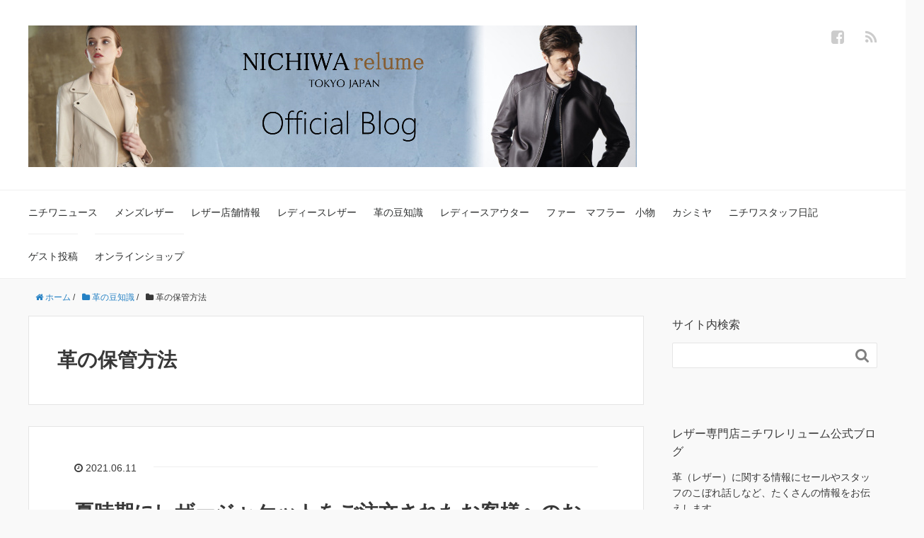

--- FILE ---
content_type: text/html; charset=UTF-8
request_url: https://nichiwa-relume.sakura.ne.jp/blog/category/%E9%9D%A9%E3%81%AE%E8%B1%86%E7%9F%A5%E8%AD%98/%E9%9D%A9%E3%81%AE%E4%BF%9D%E7%AE%A1%E6%96%B9%E6%B3%95/
body_size: 13677
content:
<!DOCTYPE HTML>
<html lang="ja">
<head prefix="og: http://ogp.me/ns# fb: http://ogp.me/ns/fb# article: http://ogp.me/ns/article#">
	<meta charset="UTF-8">
	<title>革の保管方法</title>
	<meta name="viewport" content="width=device-width,initial-scale=1.0">
	<!--[if lt IE 9]>
    <script src="http://html5shiv.googlecode.com/svn/trunk/html5.js"></script>
  <![endif]-->

<meta name="keywords" content="" />
<meta name="description" content="" />
<meta name="robots" content="index" />
<meta property="og:admins" content="1683651778554182" />
<meta property="og:title" content="" />
<meta property="og:type" content="article" />
<meta property="og:description" content="" />
<meta property="og:url" content="https://nichiwa-relume.sakura.ne.jp/blog/category/%e9%9d%a9%e3%81%ae%e8%b1%86%e7%9f%a5%e8%ad%98/%e9%9d%a9%e3%81%ae%e4%bf%9d%e7%ae%a1%e6%96%b9%e6%b3%95/" />
<meta property="og:image" content="http://nichiwa.com/blog/wp-content/uploads/2016/04/81-300x300.jpg" />
<meta property="og:locale" content="ja_JP" />
<meta property="og:site_name" content="革・レザー製品のニチワ オフィシャルブログ" />
<link href="https://plus.google.com/" rel="publisher" />

<!-- All in One SEO Pack 2.3.3.2 by Michael Torbert of Semper Fi Web Design[-1,-1] -->
<link rel='next' href='https://nichiwa-relume.sakura.ne.jp/blog/category/%E9%9D%A9%E3%81%AE%E8%B1%86%E7%9F%A5%E8%AD%98/%E9%9D%A9%E3%81%AE%E4%BF%9D%E7%AE%A1%E6%96%B9%E6%B3%95/page/2/' />

<link rel="canonical" href="https://nichiwa-relume.sakura.ne.jp/blog/category/%e9%9d%a9%e3%81%ae%e8%b1%86%e7%9f%a5%e8%ad%98/%e9%9d%a9%e3%81%ae%e4%bf%9d%e7%ae%a1%e6%96%b9%e6%b3%95/" />
<!-- /all in one seo pack -->
<link rel='dns-prefetch' href='//maxcdn.bootstrapcdn.com' />
<link rel='dns-prefetch' href='//s.w.org' />
<link rel="alternate" type="application/rss+xml" title="革・レザー製品のニチワ オフィシャルブログ &raquo; 革の保管方法 カテゴリーのフィード" href="https://nichiwa-relume.sakura.ne.jp/blog/category/%e9%9d%a9%e3%81%ae%e8%b1%86%e7%9f%a5%e8%ad%98/%e9%9d%a9%e3%81%ae%e4%bf%9d%e7%ae%a1%e6%96%b9%e6%b3%95/feed/" />
		<script type="text/javascript">
			window._wpemojiSettings = {"baseUrl":"https:\/\/s.w.org\/images\/core\/emoji\/11\/72x72\/","ext":".png","svgUrl":"https:\/\/s.w.org\/images\/core\/emoji\/11\/svg\/","svgExt":".svg","source":{"concatemoji":"https:\/\/nichiwa-relume.sakura.ne.jp\/blog\/wp-includes\/js\/wp-emoji-release.min.js?ver=4.9.26"}};
			!function(e,a,t){var n,r,o,i=a.createElement("canvas"),p=i.getContext&&i.getContext("2d");function s(e,t){var a=String.fromCharCode;p.clearRect(0,0,i.width,i.height),p.fillText(a.apply(this,e),0,0);e=i.toDataURL();return p.clearRect(0,0,i.width,i.height),p.fillText(a.apply(this,t),0,0),e===i.toDataURL()}function c(e){var t=a.createElement("script");t.src=e,t.defer=t.type="text/javascript",a.getElementsByTagName("head")[0].appendChild(t)}for(o=Array("flag","emoji"),t.supports={everything:!0,everythingExceptFlag:!0},r=0;r<o.length;r++)t.supports[o[r]]=function(e){if(!p||!p.fillText)return!1;switch(p.textBaseline="top",p.font="600 32px Arial",e){case"flag":return s([55356,56826,55356,56819],[55356,56826,8203,55356,56819])?!1:!s([55356,57332,56128,56423,56128,56418,56128,56421,56128,56430,56128,56423,56128,56447],[55356,57332,8203,56128,56423,8203,56128,56418,8203,56128,56421,8203,56128,56430,8203,56128,56423,8203,56128,56447]);case"emoji":return!s([55358,56760,9792,65039],[55358,56760,8203,9792,65039])}return!1}(o[r]),t.supports.everything=t.supports.everything&&t.supports[o[r]],"flag"!==o[r]&&(t.supports.everythingExceptFlag=t.supports.everythingExceptFlag&&t.supports[o[r]]);t.supports.everythingExceptFlag=t.supports.everythingExceptFlag&&!t.supports.flag,t.DOMReady=!1,t.readyCallback=function(){t.DOMReady=!0},t.supports.everything||(n=function(){t.readyCallback()},a.addEventListener?(a.addEventListener("DOMContentLoaded",n,!1),e.addEventListener("load",n,!1)):(e.attachEvent("onload",n),a.attachEvent("onreadystatechange",function(){"complete"===a.readyState&&t.readyCallback()})),(n=t.source||{}).concatemoji?c(n.concatemoji):n.wpemoji&&n.twemoji&&(c(n.twemoji),c(n.wpemoji)))}(window,document,window._wpemojiSettings);
		</script>
		<style type="text/css">
img.wp-smiley,
img.emoji {
	display: inline !important;
	border: none !important;
	box-shadow: none !important;
	height: 1em !important;
	width: 1em !important;
	margin: 0 .07em !important;
	vertical-align: -0.1em !important;
	background: none !important;
	padding: 0 !important;
}
</style>
<link rel='stylesheet' id='base-css-css'  href='https://nichiwa-relume.sakura.ne.jp/blog/wp-content/themes/xeory_base/base.css?ver=4.9.26' type='text/css' media='all' />
<link rel='stylesheet' id='main-css-css'  href='https://nichiwa-relume.sakura.ne.jp/blog/wp-content/themes/xeory_base/style.css?ver=4.9.26' type='text/css' media='all' />
<link rel='stylesheet' id='font-awesome-css'  href='//maxcdn.bootstrapcdn.com/font-awesome/4.3.0/css/font-awesome.min.css?ver=4.9.26' type='text/css' media='all' />
<script type='text/javascript' src='https://nichiwa-relume.sakura.ne.jp/blog/wp-includes/js/jquery/jquery.js?ver=1.12.4'></script>
<script type='text/javascript' src='https://nichiwa-relume.sakura.ne.jp/blog/wp-includes/js/jquery/jquery-migrate.min.js?ver=1.4.1'></script>
<link rel='https://api.w.org/' href='https://nichiwa-relume.sakura.ne.jp/blog/wp-json/' />
<link rel="EditURI" type="application/rsd+xml" title="RSD" href="https://nichiwa-relume.sakura.ne.jp/blog/xmlrpc.php?rsd" />
<link rel="wlwmanifest" type="application/wlwmanifest+xml" href="https://nichiwa-relume.sakura.ne.jp/blog/wp-includes/wlwmanifest.xml" /> 
<meta name="generator" content="WordPress 4.9.26" />
		<style type="text/css">.recentcomments a{display:inline !important;padding:0 !important;margin:0 !important;}</style>
		

</head>

<body id="#top" class="archive category category-58  default" itemschope="itemscope" itemtype="http://schema.org/WebPage">

  <div id="fb-root"></div>
<script>(function(d, s, id) {
  var js, fjs = d.getElementsByTagName(s)[0];
  if (d.getElementById(id)) return;
  js = d.createElement(s); js.id = id;
  js.src = "//connect.facebook.net/ja_JP/sdk.js#xfbml=1&version=v2.4&appId=";
  fjs.parentNode.insertBefore(js, fjs);
}(document, 'script', 'facebook-jssdk'));</script>

<header id="header" role="banner" itemscope="itemscope" itemtype="http://schema.org/WPHeader">
  <div class="wrap">
          <p id="logo" itemprop="headline">
        <a href="https://nichiwa-relume.sakura.ne.jp/blog"><img src="https://nichiwa-relume.sakura.ne.jp/blog/wp-content/uploads/2021/09/ブログ用バナー2021.jpg" alt="革・レザー製品のニチワ オフィシャルブログ"></a>
      </p>

  <div id="header-sns" class="sp-hide"><ul><li class="facebook_icon"><a href="http://nichiwa.com/blog/" target="_blank"><i class="fa fa-facebook-square"></i></li><li class="feedly_icon"><a target="_blank" href="http://cloud.feedly.com/#subscription%2Ffeed%2Fhttps%3A%2F%2Fnichiwa-relume.sakura.ne.jp%2Fblog%2Ffeed%2F"><i class="fa fa-rss"></i></a></li></ul></div>
        <div id="header-menu-tog"> <a href="#"><i class="fa fa-align-justify"></i></a></div>
  </div>
</header>

<!-- start global nav  -->
<!---->
<nav id="gnav" role="navigation" itemscope="itemscope" itemtype="http://scheme.org/SiteNavigationElement">
  <div class="wrap">
  <div id="gnav-container" class="gnav-container"><ul id="gnav-ul" class="clearfix"><li id="menu-item-3364" class="menu-item menu-item-type-taxonomy menu-item-object-category menu-item-has-children menu-item-3364 %e3%83%8b%e3%83%81%e3%83%af%e3%83%8b%e3%83%a5%e3%83%bc%e3%82%b9"><a href="https://nichiwa-relume.sakura.ne.jp/blog/category/%e3%83%8b%e3%83%81%e3%83%af%e3%83%8b%e3%83%a5%e3%83%bc%e3%82%b9/">ニチワニュース</a>
<ul class="sub-menu">
	<li id="menu-item-3365" class="menu-item menu-item-type-taxonomy menu-item-object-category menu-item-3365 %e3%81%8a%e7%9f%a5%e3%82%89%e3%81%9b"><a href="https://nichiwa-relume.sakura.ne.jp/blog/category/%e3%83%8b%e3%83%81%e3%83%af%e3%83%8b%e3%83%a5%e3%83%bc%e3%82%b9/%e3%81%8a%e7%9f%a5%e3%82%89%e3%81%9b/">お知らせ</a></li>
	<li id="menu-item-3366" class="menu-item menu-item-type-taxonomy menu-item-object-category menu-item-3366 %e3%82%bb%e3%83%bc%e3%83%ab%e6%83%85%e5%a0%b1"><a href="https://nichiwa-relume.sakura.ne.jp/blog/category/%e3%83%8b%e3%83%81%e3%83%af%e3%83%8b%e3%83%a5%e3%83%bc%e3%82%b9/%e3%82%bb%e3%83%bc%e3%83%ab%e6%83%85%e5%a0%b1/">セール情報</a></li>
	<li id="menu-item-3367" class="menu-item menu-item-type-taxonomy menu-item-object-category menu-item-3367 %e5%85%a5%e8%8d%b7%ef%bc%86%e8%bf%bd%e5%8a%a0%e6%83%85%e5%a0%b1"><a href="https://nichiwa-relume.sakura.ne.jp/blog/category/%e3%83%8b%e3%83%81%e3%83%af%e3%83%8b%e3%83%a5%e3%83%bc%e3%82%b9/%e5%85%a5%e8%8d%b7%ef%bc%86%e8%bf%bd%e5%8a%a0%e6%83%85%e5%a0%b1/">入荷＆追加情報</a></li>
</ul>
</li>
<li id="menu-item-3369" class="menu-item menu-item-type-taxonomy menu-item-object-category menu-item-has-children menu-item-3369 %e3%83%a1%e3%83%b3%e3%82%ba"><a href="https://nichiwa-relume.sakura.ne.jp/blog/category/%e3%83%a1%e3%83%b3%e3%82%ba/">メンズレザー</a>
<ul class="sub-menu">
	<li id="menu-item-3378" class="menu-item menu-item-type-taxonomy menu-item-object-category menu-item-3378 %e9%9d%a9%e3%82%b8%e3%83%a3%e3%83%b3"><a href="https://nichiwa-relume.sakura.ne.jp/blog/category/%e3%83%a1%e3%83%b3%e3%82%ba/%e9%9d%a9%e3%82%b8%e3%83%a3%e3%83%b3/">革ジャン</a></li>
	<li id="menu-item-3372" class="menu-item menu-item-type-taxonomy menu-item-object-category menu-item-3372 %e3%83%a9%e3%82%a4%e3%83%80%e3%83%bc%e3%82%b9"><a href="https://nichiwa-relume.sakura.ne.jp/blog/category/%e3%83%a1%e3%83%b3%e3%82%ba/%e3%83%a9%e3%82%a4%e3%83%80%e3%83%bc%e3%82%b9-%e3%83%a1%e3%83%b3%e3%82%ba/">ライダース</a></li>
	<li id="menu-item-3374" class="menu-item menu-item-type-taxonomy menu-item-object-category menu-item-3374 %e3%83%ac%e3%82%b6%e3%83%bc%e3%82%b8%e3%83%a3%e3%82%b1%e3%83%83%e3%83%88"><a href="https://nichiwa-relume.sakura.ne.jp/blog/category/%e3%83%a1%e3%83%b3%e3%82%ba/%e3%83%ac%e3%82%b6%e3%83%bc%e3%82%b8%e3%83%a3%e3%82%b1%e3%83%83%e3%83%88-%e3%83%a1%e3%83%b3%e3%82%ba/">レザージャケット</a></li>
	<li id="menu-item-3375" class="menu-item menu-item-type-taxonomy menu-item-object-category menu-item-3375 %e3%83%ac%e3%82%b6%e3%83%bc%e3%83%80%e3%82%a6%e3%83%b3"><a href="https://nichiwa-relume.sakura.ne.jp/blog/category/%e3%83%a1%e3%83%b3%e3%82%ba/%e3%83%ac%e3%82%b6%e3%83%bc%e3%83%80%e3%82%a6%e3%83%b3/">レザーダウン</a></li>
	<li id="menu-item-3377" class="menu-item menu-item-type-taxonomy menu-item-object-category menu-item-3377 %e3%83%ac%e3%82%b6%e3%83%bc%e3%83%99%e3%82%b9%e3%83%88"><a href="https://nichiwa-relume.sakura.ne.jp/blog/category/%e3%83%a1%e3%83%b3%e3%82%ba/%e3%83%ac%e3%82%b6%e3%83%bc%e3%83%99%e3%82%b9%e3%83%88/">レザーベスト</a></li>
	<li id="menu-item-3376" class="menu-item menu-item-type-taxonomy menu-item-object-category menu-item-3376 %e3%83%ac%e3%82%b6%e3%83%bc%e3%83%91%e3%83%b3%e3%83%84"><a href="https://nichiwa-relume.sakura.ne.jp/blog/category/%e3%83%a1%e3%83%b3%e3%82%ba/%e3%83%ac%e3%82%b6%e3%83%bc%e3%83%91%e3%83%b3%e3%83%84/">レザーパンツ</a></li>
	<li id="menu-item-3373" class="menu-item menu-item-type-taxonomy menu-item-object-category menu-item-3373 %e3%83%ac%e3%82%b6%e3%83%bc%e3%82%b3%e3%83%bc%e3%83%88"><a href="https://nichiwa-relume.sakura.ne.jp/blog/category/%e3%83%a1%e3%83%b3%e3%82%ba/%e3%83%ac%e3%82%b6%e3%83%bc%e3%82%b3%e3%83%bc%e3%83%88-%e3%83%a1%e3%83%b3%e3%82%ba/">レザーコート</a></li>
	<li id="menu-item-3371" class="menu-item menu-item-type-taxonomy menu-item-object-category menu-item-3371 %e3%83%a0%e3%83%bc%e3%83%88%e3%83%b3%e3%82%b8%e3%83%a3%e3%82%b1%e3%83%83%e3%83%88"><a href="https://nichiwa-relume.sakura.ne.jp/blog/category/%e3%83%a1%e3%83%b3%e3%82%ba/%e3%83%a0%e3%83%bc%e3%83%88%e3%83%b3%e3%82%b8%e3%83%a3%e3%82%b1%e3%83%83%e3%83%88-%e3%83%a1%e3%83%b3%e3%82%ba/">ムートンジャケット</a></li>
	<li id="menu-item-3370" class="menu-item menu-item-type-taxonomy menu-item-object-category menu-item-3370 %e3%83%a0%e3%83%bc%e3%83%88%e3%83%b3%e3%82%b3%e3%83%bc%e3%83%88"><a href="https://nichiwa-relume.sakura.ne.jp/blog/category/%e3%83%a1%e3%83%b3%e3%82%ba/%e3%83%a0%e3%83%bc%e3%83%88%e3%83%b3%e3%82%b3%e3%83%bc%e3%83%88-%e3%83%a1%e3%83%b3%e3%82%ba/">ムートンコート</a></li>
</ul>
</li>
<li id="menu-item-3379" class="menu-item menu-item-type-taxonomy menu-item-object-category menu-item-3379 %e3%83%ac%e3%82%b6%e3%83%bc%e5%ba%97%e8%88%97%e6%83%85%e5%a0%b1"><a href="https://nichiwa-relume.sakura.ne.jp/blog/category/%e3%83%ac%e3%82%b6%e3%83%bc%e5%ba%97%e8%88%97%e6%83%85%e5%a0%b1/">レザー店舗情報</a></li>
<li id="menu-item-3380" class="menu-item menu-item-type-taxonomy menu-item-object-category menu-item-has-children menu-item-3380 %e3%83%ac%e3%83%87%e3%82%a3%e3%83%bc%e3%82%b9"><a href="https://nichiwa-relume.sakura.ne.jp/blog/category/%e3%83%ac%e3%83%87%e3%82%a3%e3%83%bc%e3%82%b9/">レディースレザー</a>
<ul class="sub-menu">
	<li id="menu-item-3385" class="menu-item menu-item-type-taxonomy menu-item-object-category menu-item-3385 %e3%83%a9%e3%82%a4%e3%83%80%e3%83%bc%e3%82%b9"><a href="https://nichiwa-relume.sakura.ne.jp/blog/category/%e3%83%ac%e3%83%87%e3%82%a3%e3%83%bc%e3%82%b9/%e3%83%a9%e3%82%a4%e3%83%80%e3%83%bc%e3%82%b9/">ライダース</a></li>
	<li id="menu-item-3387" class="menu-item menu-item-type-taxonomy menu-item-object-category menu-item-3387 %e3%83%ac%e3%82%b6%e3%83%bc%e3%82%b8%e3%83%a3%e3%82%b1%e3%83%83%e3%83%88"><a href="https://nichiwa-relume.sakura.ne.jp/blog/category/%e3%83%ac%e3%83%87%e3%82%a3%e3%83%bc%e3%82%b9/%e3%83%ac%e3%82%b6%e3%83%bc%e3%82%b8%e3%83%a3%e3%82%b1%e3%83%83%e3%83%88/">レザージャケット</a></li>
	<li id="menu-item-3386" class="menu-item menu-item-type-taxonomy menu-item-object-category menu-item-3386 %e3%83%ac%e3%82%b6%e3%83%bc%e3%82%b3%e3%83%bc%e3%83%88"><a href="https://nichiwa-relume.sakura.ne.jp/blog/category/%e3%83%ac%e3%83%87%e3%82%a3%e3%83%bc%e3%82%b9/%e3%83%ac%e3%82%b6%e3%83%bc%e3%82%b3%e3%83%bc%e3%83%88/">レザーコート</a></li>
	<li id="menu-item-3384" class="menu-item menu-item-type-taxonomy menu-item-object-category menu-item-3384 %e3%83%a0%e3%83%bc%e3%83%88%e3%83%b3%e3%82%b8%e3%83%a3%e3%82%b1%e3%83%83%e3%83%88"><a href="https://nichiwa-relume.sakura.ne.jp/blog/category/%e3%83%ac%e3%83%87%e3%82%a3%e3%83%bc%e3%82%b9/%e3%83%a0%e3%83%bc%e3%83%88%e3%83%b3%e3%82%b8%e3%83%a3%e3%82%b1%e3%83%83%e3%83%88/">ムートンジャケット</a></li>
	<li id="menu-item-3383" class="menu-item menu-item-type-taxonomy menu-item-object-category menu-item-3383 %e3%83%a0%e3%83%bc%e3%83%88%e3%83%b3%e3%82%b3%e3%83%bc%e3%83%88"><a href="https://nichiwa-relume.sakura.ne.jp/blog/category/%e3%83%ac%e3%83%87%e3%82%a3%e3%83%bc%e3%82%b9/%e3%83%a0%e3%83%bc%e3%83%88%e3%83%b3%e3%82%b3%e3%83%bc%e3%83%88/">ムートンコート</a></li>
	<li id="menu-item-3437" class="menu-item menu-item-type-taxonomy menu-item-object-category menu-item-3437 %e3%83%ac%e3%82%b6%e3%83%bc%e3%82%b9%e3%82%ab%e3%83%bc%e3%83%88"><a href="https://nichiwa-relume.sakura.ne.jp/blog/category/%e3%83%ac%e3%83%87%e3%82%a3%e3%83%bc%e3%82%b9/%e3%83%ac%e3%82%b6%e3%83%bc%e3%82%b9%e3%82%ab%e3%83%bc%e3%83%88/">レザースカート</a></li>
</ul>
</li>
<li id="menu-item-3388" class="menu-item menu-item-type-taxonomy menu-item-object-category current-category-ancestor current-menu-ancestor current-menu-parent current-category-parent menu-item-has-children menu-item-3388 %e9%9d%a9%e3%81%ae%e8%b1%86%e7%9f%a5%e8%ad%98"><a href="https://nichiwa-relume.sakura.ne.jp/blog/category/%e9%9d%a9%e3%81%ae%e8%b1%86%e7%9f%a5%e8%ad%98/">革の豆知識</a>
<ul class="sub-menu">
	<li id="menu-item-3389" class="menu-item menu-item-type-taxonomy menu-item-object-category menu-item-3389 %e9%9d%a9%e3%81%ae%e3%81%8a%e6%89%8b%e5%85%a5%e3%82%8c"><a href="https://nichiwa-relume.sakura.ne.jp/blog/category/%e9%9d%a9%e3%81%ae%e8%b1%86%e7%9f%a5%e8%ad%98/%e9%9d%a9%e3%81%ae%e3%81%8a%e6%89%8b%e5%85%a5%e3%82%8c/">革のお手入れ</a></li>
	<li id="menu-item-3390" class="menu-item menu-item-type-taxonomy menu-item-object-category menu-item-3390 %e9%9d%a9%e3%81%ae%e3%82%af%e3%83%aa%e3%83%bc%e3%83%8b%e3%83%b3%e3%82%b0"><a href="https://nichiwa-relume.sakura.ne.jp/blog/category/%e9%9d%a9%e3%81%ae%e8%b1%86%e7%9f%a5%e8%ad%98/%e9%9d%a9%e3%81%ae%e3%82%af%e3%83%aa%e3%83%bc%e3%83%8b%e3%83%b3%e3%82%b0/">革のクリーニング</a></li>
	<li id="menu-item-3391" class="menu-item menu-item-type-taxonomy menu-item-object-category current-menu-item menu-item-3391 %e9%9d%a9%e3%81%ae%e4%bf%9d%e7%ae%a1%e6%96%b9%e6%b3%95"><a href="https://nichiwa-relume.sakura.ne.jp/blog/category/%e9%9d%a9%e3%81%ae%e8%b1%86%e7%9f%a5%e8%ad%98/%e9%9d%a9%e3%81%ae%e4%bf%9d%e7%ae%a1%e6%96%b9%e6%b3%95/">革の保管方法</a></li>
	<li id="menu-item-3392" class="menu-item menu-item-type-taxonomy menu-item-object-category menu-item-3392 %e9%9d%a9%e3%81%ae%e8%a9%b3%e3%81%97%e3%81%84%e6%83%85%e5%a0%b1"><a href="https://nichiwa-relume.sakura.ne.jp/blog/category/%e9%9d%a9%e3%81%ae%e8%b1%86%e7%9f%a5%e8%ad%98/%e9%9d%a9%e3%81%ae%e8%a9%b3%e3%81%97%e3%81%84%e6%83%85%e5%a0%b1/">革の詳しい情報</a></li>
</ul>
</li>
<li id="menu-item-3436" class="menu-item menu-item-type-taxonomy menu-item-object-category menu-item-has-children menu-item-3436 %e3%83%ac%e3%83%87%e3%82%a3%e3%83%bc%e3%82%b9%e3%82%a2%e3%82%a6%e3%82%bf%e3%83%bc"><a href="https://nichiwa-relume.sakura.ne.jp/blog/category/%e3%83%ac%e3%83%87%e3%82%a3%e3%83%bc%e3%82%b9%e3%82%a2%e3%82%a6%e3%82%bf%e3%83%bc/">レディースアウター</a>
<ul class="sub-menu">
	<li id="menu-item-3382" class="menu-item menu-item-type-taxonomy menu-item-object-category menu-item-3382 %e3%83%80%e3%82%a6%e3%83%b3"><a href="https://nichiwa-relume.sakura.ne.jp/blog/category/%e3%83%ac%e3%83%87%e3%82%a3%e3%83%bc%e3%82%b9%e3%82%a2%e3%82%a6%e3%82%bf%e3%83%bc/%e3%83%80%e3%82%a6%e3%83%b3/">ダウン</a></li>
	<li id="menu-item-3381" class="menu-item menu-item-type-taxonomy menu-item-object-category menu-item-3381 %e3%82%a6%e3%83%bc%e3%83%ab"><a href="https://nichiwa-relume.sakura.ne.jp/blog/category/%e3%83%ac%e3%83%87%e3%82%a3%e3%83%bc%e3%82%b9%e3%82%a2%e3%82%a6%e3%82%bf%e3%83%bc/%e3%82%a6%e3%83%bc%e3%83%ab/">ウール</a></li>
</ul>
</li>
<li id="menu-item-3368" class="menu-item menu-item-type-taxonomy menu-item-object-category menu-item-3368 %e3%83%95%e3%82%a1%e3%83%bc%e3%80%80%e3%83%9e%e3%83%95%e3%83%a9%e3%83%bc%e3%80%80%e5%b0%8f%e7%89%a9"><a href="https://nichiwa-relume.sakura.ne.jp/blog/category/%e3%83%95%e3%82%a1%e3%83%bc%e3%80%80%e3%83%9e%e3%83%95%e3%83%a9%e3%83%bc%e3%80%80%e5%b0%8f%e7%89%a9/">ファー　マフラー　小物</a></li>
<li id="menu-item-3361" class="menu-item menu-item-type-taxonomy menu-item-object-category menu-item-3361 %e3%82%ab%e3%82%b7%e3%83%9f%e3%83%a4"><a href="https://nichiwa-relume.sakura.ne.jp/blog/category/%e3%82%ab%e3%82%b7%e3%83%9f%e3%83%a4/">カシミヤ</a></li>
<li id="menu-item-3363" class="menu-item menu-item-type-taxonomy menu-item-object-category menu-item-3363 %e3%83%8b%e3%83%81%e3%83%af%e3%82%b9%e3%82%bf%e3%83%83%e3%83%95%e6%97%a5%e8%a8%98"><a href="https://nichiwa-relume.sakura.ne.jp/blog/category/%e3%83%8b%e3%83%81%e3%83%af%e3%82%b9%e3%82%bf%e3%83%83%e3%83%95%e6%97%a5%e8%a8%98/">ニチワスタッフ日記</a></li>
<li id="menu-item-3362" class="menu-item menu-item-type-taxonomy menu-item-object-category menu-item-3362 %e3%82%b2%e3%82%b9%e3%83%88%e6%8a%95%e7%a8%bf"><a href="https://nichiwa-relume.sakura.ne.jp/blog/category/%e3%82%b2%e3%82%b9%e3%83%88%e6%8a%95%e7%a8%bf/">ゲスト投稿</a></li>
<li id="menu-item-30" class="menu-item menu-item-type-custom menu-item-object-custom menu-item-30"><a href="https://nichiwa.shop-pro.jp/">オンラインショップ</a></li>
</ul></div>    </div>
</nav>


<div id="content">

<div class="wrap">
    <ol class="breadcrumb clearfix"><li itemscope="itemscope" itemtype="http://data-vocabulary.org/Breadcrumb"><a href="https://nichiwa-relume.sakura.ne.jp/blog" itemprop="url"><i class="fa fa-home"></i> <span itemprop="title">ホーム</span></a> / </li><li itemscope="itemscope" itemtype="http://data-vocabulary.org/Breadcrumb"><a href="https://nichiwa-relume.sakura.ne.jp/blog/category/%e9%9d%a9%e3%81%ae%e8%b1%86%e7%9f%a5%e8%ad%98/" itemprop="url"><i class="fa fa-folder"></i> <span itemprop="title">革の豆知識</span></a> / </li><li><i class="fa fa-folder"></i> 革の保管方法</li></ol>    
  <div id="main" class="col-md-8">
  
    <div class="main-inner">
       
    <section class="cat-content">
      <header class="cat-header">
        <h1 class="post-title">革の保管方法</h1>
      </header>
            <div class="cat-content-area">
              </div>
          </section>
        
    <div class="post-loop-wrap">
    
<article id="post-4461" class="post-4461 post type-post status-publish format-standard hentry category-58 category-56 firstpost" itemscope="itemscope" itemtype="http://schema.org/BlogPosting">
      
      <header class="post-header">
        <ul class="post-meta list-inline">
          <li class="date updated" itemprop="datePublished" datetime="2021-06-11T14:30:41+00:00"><i class="fa fa-clock-o"></i> 2021.06.11</li>
        </ul>
        <h2 class="post-title" itemprop="headline"><a href="https://nichiwa-relume.sakura.ne.jp/blog/2021/06/11/%e5%a4%8f%e6%99%82%e6%9c%9f%e3%81%ab%e3%83%ac%e3%82%b6%e3%83%bc%e3%82%b8%e3%83%a3%e3%82%b1%e3%83%83%e3%83%88%e3%82%92%e3%81%94%e6%b3%a8%e6%96%87%e3%81%95%e3%82%8c%e3%81%9f%e3%81%8a%e5%ae%a2%e6%a7%98/">夏時期にレザージャケットをご注文されたお客様へのお願い</a></h2>
      </header>

      <section class="post-content" itemprop="text">
      
              
      
        <p>6月に入ってから夏日続き。</p>
<p>先日、休みに知り合いとゴルフをしたのですが、全員が半袖＆短パンと夏仕様。少し前までパーカーを着ていたかと思っていたのに、日が経つのはアッと言う間です。</p>
<p> <a href="https://nichiwa-relume.sakura.ne.jp/blog/2021/06/11/%e5%a4%8f%e6%99%82%e6%9c%9f%e3%81%ab%e3%83%ac%e3%82%b6%e3%83%bc%e3%82%b8%e3%83%a3%e3%82%b1%e3%83%83%e3%83%88%e3%82%92%e3%81%94%e6%b3%a8%e6%96%87%e3%81%95%e3%82%8c%e3%81%9f%e3%81%8a%e5%ae%a2%e6%a7%98/" class="more-link" rel="nofollow">続きを読む</a></p>
        
      </section>

    </article>
    
<article id="post-4099" class="post-4099 post type-post status-publish format-standard has-post-thumbnail hentry category-93 category-64 category-59 category-58 category-56" itemscope="itemscope" itemtype="http://schema.org/BlogPosting">
      
      <header class="post-header">
        <ul class="post-meta list-inline">
          <li class="date updated" itemprop="datePublished" datetime="2020-07-01T09:55:38+00:00"><i class="fa fa-clock-o"></i> 2020.07.01</li>
        </ul>
        <h2 class="post-title" itemprop="headline"><a href="https://nichiwa-relume.sakura.ne.jp/blog/2020/07/01/%e3%82%b7%e3%83%af%e5%8f%96%e3%82%8a/">表革レザージャケットの部分的なシワ取りは高温プレスで3秒</a></h2>
      </header>

      <section class="post-content" itemprop="text">
      
                <div class="post-thumbnail">
          <a href="https://nichiwa-relume.sakura.ne.jp/blog/2020/07/01/%e3%82%b7%e3%83%af%e5%8f%96%e3%82%8a/" rel="nofollow"><img width="161" height="214" src="https://nichiwa-relume.sakura.ne.jp/blog/wp-content/uploads/2020/07/IMG_1185-161x214.jpg" class="attachment-post-thumbnail size-post-thumbnail wp-post-image" alt="" srcset="https://nichiwa-relume.sakura.ne.jp/blog/wp-content/uploads/2020/07/IMG_1185-161x214.jpg 161w, https://nichiwa-relume.sakura.ne.jp/blog/wp-content/uploads/2020/07/IMG_1185-225x300.jpg 225w, https://nichiwa-relume.sakura.ne.jp/blog/wp-content/uploads/2020/07/IMG_1185-195x260.jpg 195w, https://nichiwa-relume.sakura.ne.jp/blog/wp-content/uploads/2020/07/IMG_1185.jpg 480w" sizes="(max-width: 161px) 100vw, 161px" /></a>
        </div>
              
      
        <p>先日、<a href="https://nichiwa.com/?mode=cate&amp;cbid=1574488&amp;csid=1">黒のラム革スカート</a>に付いたシワを取る方法について、質問のメールが届きました。</p>
<p>過去に<a href="https://nichiwa.com/">ニチワレリューム</a>のブログで紹介をした、「<a href="https://nichiwa.com/blog/2018/02/28/%e9%9d%a9%e3%82%b8%e3%83%a3%e3%83%b3%e3%81%ae%e3%82%b7%e3%83%af%e3%82%92%e5%8f%96%e3%82%8b%e3%82%a2%e3%82%a4%e3%83%ad%e3%83%b3%e3%81%ae%e6%96%b9%e6%b3%95%e3%81%a8%e3%81%af/">革ジャンのシワを取るアイロンの方法とは</a>」の内容を読んでご質問下さったようです。</p>
<p> <a href="https://nichiwa-relume.sakura.ne.jp/blog/2020/07/01/%e3%82%b7%e3%83%af%e5%8f%96%e3%82%8a/" class="more-link" rel="nofollow">続きを読む</a></p>
        
      </section>

    </article>
    
<article id="post-2921" class="post-2921 post type-post status-publish format-standard hentry category-59 category-83 category-58 category-56" itemscope="itemscope" itemtype="http://schema.org/BlogPosting">
      
      <header class="post-header">
        <ul class="post-meta list-inline">
          <li class="date updated" itemprop="datePublished" datetime="2019-06-05T10:01:45+00:00"><i class="fa fa-clock-o"></i> 2019.06.05</li>
        </ul>
        <h2 class="post-title" itemprop="headline"><a href="https://nichiwa-relume.sakura.ne.jp/blog/2019/06/05/%e9%9d%a9%e3%82%b8%e3%83%a3%e3%83%b3%e3%82%84%e3%83%ac%e3%82%b6%e3%83%bc%e3%82%b8%e3%83%a3%e3%82%b1%e3%83%83%e3%83%88%e3%81%ab%e3%82%ab%e3%83%93%e3%81%8c%e7%94%9f%e3%81%88%e3%81%a6%e3%81%97%e3%81%be/">革ジャンやレザージャケットにカビが生えてしまったときは？</a></h2>
      </header>

      <section class="post-content" itemprop="text">
      
              
      
        <p>梅雨の時期、<a href="https://nichiwa.com/?mode=cate&amp;cbid=1574487&amp;csid=1">革ジャン</a>や<a href="https://nichiwa.com/?mode=cate&amp;cbid=1574487&amp;csid=3">レザージャケット</a>をクローゼットに収納したまま、着る時期になって出してみたら<a href="https://nichiwa.com/?tid=26&amp;mode=f11">革の表面にカビ</a>が…。</p>
<p>こんな経験をされた方は少なくないかと思います。</p>
<p>梅雨時期はクローゼットから出して、風通しのいい場所で陰干し。</p>
<p> <a href="https://nichiwa-relume.sakura.ne.jp/blog/2019/06/05/%e9%9d%a9%e3%82%b8%e3%83%a3%e3%83%b3%e3%82%84%e3%83%ac%e3%82%b6%e3%83%bc%e3%82%b8%e3%83%a3%e3%82%b1%e3%83%83%e3%83%88%e3%81%ab%e3%82%ab%e3%83%93%e3%81%8c%e7%94%9f%e3%81%88%e3%81%a6%e3%81%97%e3%81%be/" class="more-link" rel="nofollow">続きを読む</a></p>
        
      </section>

    </article>
    
<article id="post-2876" class="post-2876 post type-post status-publish format-standard hentry category-58 category-56" itemscope="itemscope" itemtype="http://schema.org/BlogPosting">
      
      <header class="post-header">
        <ul class="post-meta list-inline">
          <li class="date updated" itemprop="datePublished" datetime="2019-05-01T07:04:29+00:00"><i class="fa fa-clock-o"></i> 2019.05.01</li>
        </ul>
        <h2 class="post-title" itemprop="headline"><a href="https://nichiwa-relume.sakura.ne.jp/blog/2019/05/01/%e9%9d%a9%e3%82%b8%e3%83%a3%e3%83%b3%e3%82%84%e3%83%ac%e3%82%b6%e3%83%bc%e3%82%b8%e3%83%a3%e3%82%b1%e3%83%83%e3%83%88%e3%81%a8%e3%81%84%e3%81%a3%e3%81%9f%e3%80%81%e3%83%ac%e3%82%b6%e3%83%bc%e8%a1%a3/">革ジャンやレザージャケットといった、レザー衣料の保管方法</a></h2>
      </header>

      <section class="post-content" itemprop="text">
      
              
      
        <p>令和元年初投稿になります。</p>
<p>記念すべき最初の投稿は「<a href="https://nichiwa.com/">ニチワレリューム</a>新作商品について」といいたいところですが、実は先週投稿した「<a href="https://nichiwa.com/?tid=26&amp;mode=f11">革のクリーニング</a>について」を読んでいただいたお客様からお問い合わせを頂戴しましたので、今回はその事を解説していきたいと思います。</p>
<p> <a href="https://nichiwa-relume.sakura.ne.jp/blog/2019/05/01/%e9%9d%a9%e3%82%b8%e3%83%a3%e3%83%b3%e3%82%84%e3%83%ac%e3%82%b6%e3%83%bc%e3%82%b8%e3%83%a3%e3%82%b1%e3%83%83%e3%83%88%e3%81%a8%e3%81%84%e3%81%a3%e3%81%9f%e3%80%81%e3%83%ac%e3%82%b6%e3%83%bc%e8%a1%a3/" class="more-link" rel="nofollow">続きを読む</a></p>
        
      </section>

    </article>
    
<article id="post-2803" class="post-2803 post type-post status-publish format-standard has-post-thumbnail hentry category-91 category-58 category-56" itemscope="itemscope" itemtype="http://schema.org/BlogPosting">
      
      <header class="post-header">
        <ul class="post-meta list-inline">
          <li class="date updated" itemprop="datePublished" datetime="2019-02-20T07:00:56+00:00"><i class="fa fa-clock-o"></i> 2019.02.20</li>
        </ul>
        <h2 class="post-title" itemprop="headline"><a href="https://nichiwa-relume.sakura.ne.jp/blog/2019/02/20/%e3%82%b9%e3%82%bf%e3%83%b3%e3%83%89%e8%a5%9f%e3%81%ae%e9%9d%a9%e3%82%b8%e3%83%a3%e3%83%b3%e3%82%84%e3%83%ac%e3%82%b6%e3%83%bc%e3%82%b8%e3%83%a3%e3%82%b1%e3%83%83%e3%83%88%e3%81%ae%e4%bf%9d%e7%ae%a1/">スタンド襟の革ジャンやレザージャケットの保管方法は</a></h2>
      </header>

      <section class="post-content" itemprop="text">
      
                <div class="post-thumbnail">
          <a href="https://nichiwa-relume.sakura.ne.jp/blog/2019/02/20/%e3%82%b9%e3%82%bf%e3%83%b3%e3%83%89%e8%a5%9f%e3%81%ae%e9%9d%a9%e3%82%b8%e3%83%a3%e3%83%b3%e3%82%84%e3%83%ac%e3%82%b6%e3%83%bc%e3%82%b8%e3%83%a3%e3%82%b1%e3%83%83%e3%83%88%e3%81%ae%e4%bf%9d%e7%ae%a1/" rel="nofollow"><img width="161" height="214" src="https://nichiwa-relume.sakura.ne.jp/blog/wp-content/uploads/2019/01/IMG_0687-161x214.jpg" class="attachment-post-thumbnail size-post-thumbnail wp-post-image" alt="" srcset="https://nichiwa-relume.sakura.ne.jp/blog/wp-content/uploads/2019/01/IMG_0687-161x214.jpg 161w, https://nichiwa-relume.sakura.ne.jp/blog/wp-content/uploads/2019/01/IMG_0687-225x300.jpg 225w, https://nichiwa-relume.sakura.ne.jp/blog/wp-content/uploads/2019/01/IMG_0687-195x260.jpg 195w, https://nichiwa-relume.sakura.ne.jp/blog/wp-content/uploads/2019/01/IMG_0687.jpg 480w" sizes="(max-width: 161px) 100vw, 161px" /></a>
        </div>
              
      
        <p>極寒の韓国から帰って来ました。</p>
<p>ソウルは滞在中雪も降り、本当に寒かったです。</p>
<p>寒さ以外の話しも書きたいところですが、ソウルでのことは次の機会にして、今回はお客様とお約束していた記事を投稿します。</p>
<p> <a href="https://nichiwa-relume.sakura.ne.jp/blog/2019/02/20/%e3%82%b9%e3%82%bf%e3%83%b3%e3%83%89%e8%a5%9f%e3%81%ae%e9%9d%a9%e3%82%b8%e3%83%a3%e3%83%b3%e3%82%84%e3%83%ac%e3%82%b6%e3%83%bc%e3%82%b8%e3%83%a3%e3%82%b1%e3%83%83%e3%83%88%e3%81%ae%e4%bf%9d%e7%ae%a1/" class="more-link" rel="nofollow">続きを読む</a></p>
        
      </section>

    </article>
    
<article id="post-2779" class="post-2779 post type-post status-publish format-standard hentry category-92 category-58 category-56" itemscope="itemscope" itemtype="http://schema.org/BlogPosting">
      
      <header class="post-header">
        <ul class="post-meta list-inline">
          <li class="date updated" itemprop="datePublished" datetime="2019-01-20T09:00:47+00:00"><i class="fa fa-clock-o"></i> 2019.01.20</li>
        </ul>
        <h2 class="post-title" itemprop="headline"><a href="https://nichiwa-relume.sakura.ne.jp/blog/2019/01/20/%e3%83%ac%e3%82%b6%e3%83%bc%e8%a1%bf%e3%81%ab%e6%8a%98%e3%82%b9%e3%82%b8%e3%81%8c%e3%81%a4%e3%81%84%e3%81%a6%e3%81%97%e3%81%be%e3%81%a3%e3%81%9f%e3%82%89%ef%bc%9f/">レザー衿に折スジがついてしまったら？</a></h2>
      </header>

      <section class="post-content" itemprop="text">
      
              
      
        <p>おはようございます。<br />
ライターMです。</p>
<p>私ごとで恐縮ですが、最近のマイブームは「オイル美容」。冬の乾燥肌対策ですね。</p>
<p> <a href="https://nichiwa-relume.sakura.ne.jp/blog/2019/01/20/%e3%83%ac%e3%82%b6%e3%83%bc%e8%a1%bf%e3%81%ab%e6%8a%98%e3%82%b9%e3%82%b8%e3%81%8c%e3%81%a4%e3%81%84%e3%81%a6%e3%81%97%e3%81%be%e3%81%a3%e3%81%9f%e3%82%89%ef%bc%9f/" class="more-link" rel="nofollow">続きを読む</a></p>
        
      </section>

    </article>
    
<article id="post-2731" class="post-2731 post type-post status-publish format-standard hentry category-92 category-70 category-69 category-64 category-59 category-58 category-56" itemscope="itemscope" itemtype="http://schema.org/BlogPosting">
      
      <header class="post-header">
        <ul class="post-meta list-inline">
          <li class="date updated" itemprop="datePublished" datetime="2018-12-26T09:00:54+00:00"><i class="fa fa-clock-o"></i> 2018.12.26</li>
        </ul>
        <h2 class="post-title" itemprop="headline"><a href="https://nichiwa-relume.sakura.ne.jp/blog/2018/12/26/%e5%b9%b4%e6%9c%ab%e3%81%ae%e3%83%ac%e3%82%b6%e3%83%bc%e3%82%b8%e3%83%a3%e3%82%b1%e3%83%83%e3%83%88%e3%82%b1%e3%82%a2%e3%81%ab%e3%81%a4%e3%81%84%e3%81%a6/">年末のレザージャケットケアについて</a></h2>
      </header>

      <section class="post-content" itemprop="text">
      
              
      
        <p>おはようございます。ライターMです。</p>
<p>2018年もあと数日。毎年、12/31に大掃除しながら年賀状を書く、という悪循環から抜け出せずにいる私です。<br />
今年こそ段取りよく！と思っていますが今日はすでに12月26日…どうなることやら。</p>
<p>個人的なことはさておき、大掃除の時期です。レザーもお手入れして、気持ちよく新年を迎えましょう！</p>
<p>ということで、本日は「年末だ！大掃除ついでに<a href="https://nichiwa.com/?mode=cate&amp;cbid=1574488&amp;csid=1">レザージャケット</a>もお手入れしちゃおう！」と題してお届けします。</p>
<p> <a href="https://nichiwa-relume.sakura.ne.jp/blog/2018/12/26/%e5%b9%b4%e6%9c%ab%e3%81%ae%e3%83%ac%e3%82%b6%e3%83%bc%e3%82%b8%e3%83%a3%e3%82%b1%e3%83%83%e3%83%88%e3%82%b1%e3%82%a2%e3%81%ab%e3%81%a4%e3%81%84%e3%81%a6/" class="more-link" rel="nofollow">続きを読む</a></p>
        
      </section>

    </article>
    
<article id="post-2300" class="post-2300 post type-post status-publish format-standard hentry category-91 category-58 category-56" itemscope="itemscope" itemtype="http://schema.org/BlogPosting">
      
      <header class="post-header">
        <ul class="post-meta list-inline">
          <li class="date updated" itemprop="datePublished" datetime="2018-06-13T07:59:23+00:00"><i class="fa fa-clock-o"></i> 2018.06.13</li>
        </ul>
        <h2 class="post-title" itemprop="headline"><a href="https://nichiwa-relume.sakura.ne.jp/blog/2018/06/13/kawa/">革ジャンの収納　梅雨時期に気を付けるべきことは</a></h2>
      </header>

      <section class="post-content" itemprop="text">
      
              
      
        <p>子供の学校行事の振り替え休みを利用して、一昨日、平日のディズニーランドへ行って来ました。<br />
しかし残念なことにこの日は台風の影響で朝から雨。</p>
<p> <a href="https://nichiwa-relume.sakura.ne.jp/blog/2018/06/13/kawa/" class="more-link" rel="nofollow">続きを読む</a></p>
        
      </section>

    </article>
    
<article id="post-1690" class="post-1690 post type-post status-publish format-standard hentry category-91 category-59 category-58 category-56" itemscope="itemscope" itemtype="http://schema.org/BlogPosting">
      
      <header class="post-header">
        <ul class="post-meta list-inline">
          <li class="date updated" itemprop="datePublished" datetime="2017-07-19T07:44:21+00:00"><i class="fa fa-clock-o"></i> 2017.07.19</li>
        </ul>
        <h2 class="post-title" itemprop="headline"><a href="https://nichiwa-relume.sakura.ne.jp/blog/2017/07/19/%e9%9d%a9%e3%81%ae%e8%a1%a8%e9%9d%a2%e3%81%8c%e7%99%bd%e3%81%84%e3%80%80%e3%81%93%e3%82%8c%e3%81%a3%e3%81%a6%e3%82%ab%e3%83%93%ef%bc%9f/">革の表面が白い　これってカビ？</a></h2>
      </header>

      <section class="post-content" itemprop="text">
      
              
      
        <p>4週間前のブログを閲覧下さったお客様から、タイトルそのまんまのご質問をいただきました。</p>
<p>ブログを読んで、陰干ししようとクローゼットから革ジャンを出したら、表面がすでに白かったらしく、ニチワ製品ではないけど対処方を教えて下さいと。</p>
<p> <a href="https://nichiwa-relume.sakura.ne.jp/blog/2017/07/19/%e9%9d%a9%e3%81%ae%e8%a1%a8%e9%9d%a2%e3%81%8c%e7%99%bd%e3%81%84%e3%80%80%e3%81%93%e3%82%8c%e3%81%a3%e3%81%a6%e3%82%ab%e3%83%93%ef%bc%9f/" class="more-link" rel="nofollow">続きを読む</a></p>
        
      </section>

    </article>
    
<article id="post-1679" class="post-1679 post type-post status-publish format-standard hentry category-59 category-58 category-56" itemscope="itemscope" itemtype="http://schema.org/BlogPosting">
      
      <header class="post-header">
        <ul class="post-meta list-inline">
          <li class="date updated" itemprop="datePublished" datetime="2017-06-21T13:43:20+00:00"><i class="fa fa-clock-o"></i> 2017.06.21</li>
        </ul>
        <h2 class="post-title" itemprop="headline"><a href="https://nichiwa-relume.sakura.ne.jp/blog/2017/06/21/%e6%a2%85%e9%9b%a8%e6%99%82%e6%9c%9f%e3%81%af%e8%a6%81%e6%b3%a8%e6%84%8f%ef%bc%81%e3%80%80%e3%83%ac%e3%82%b6%e3%83%bc%e3%81%ae%e3%82%ab%e3%83%93%e4%ba%88%e9%98%b2/">梅雨時期は要注意！　レザーのカビ予防</a></h2>
      </header>

      <section class="post-content" itemprop="text">
      
              
      
        <p>6月と9月頃にお問い合わせが多いのが<a href="https://nichiwa.com/?tid=26&amp;mode=f11">レザーウエアのカビ</a>のご相談。</p>
<p>特に梅雨時期に集中するのがレザーのカビ予防について。</p>
<p>一年の中でも梅雨の季節はレザーウエアの保管に一番気を使わなければいけない時期。</p>
<p>クローゼットにしまったレザーが湿気を吸い込み、ほおっておくとカビの原因に。</p>
<p>そしてクローゼットから出したレザーウエアにカビが付着したからと、除去方法のお問い合わせが多くなるのが9月頃。</p>
<p>当サイトでも過去にご説明しましたが、レザーのカビは一度発生すると除却が困難。</p>
<p>表面を拭き取って解決したと思っても、繊維の中に生き残っているカビがあるので、表面に出てくるたびに拭き取ったりと根気がいります。</p>
<p>「じゃあどうすればいいの？」と思いますよね。</p>
<p>一番はクローゼットから出して光の当たらない風通しのいい場所での陰干し。</p>
<p>レザーウエアのカビを少しでも防ぐには、梅雨時期の陰干し保管が大事。 結論からもうしあげますと、この方法がもっとも効果があります。</p>
<p>風に触れさせることで湿気の吸い込みを防ぎカビ発生の抑止になりますので、積極的に陰干しするように心がけましょう。</p>
<p>ただし光には注意。</p>
<p>革は使用する染料の関係上、日光の光はもちろん、蛍光灯などの室内灯下でも長時間放置しておくと日焼けする危険性があります。</p>
<p>またどうしても陰干しが出来ない時は、クローゼットに除湿剤を置いておくのもいいかも知れません。</p>
<p>また、陰干しにしてもクローゼット内の保管でもビニールカバーなどは湿気をため込みますのでそれらも厳禁です。</p>
<p>「なんだか面倒だな～」なんて思われるかもしれませんが、梅雨時期でけでも陰干しをしてあげる。</p>
<p>それだけでレザーのカビ防止はもちろん、長持の秘訣です。</p>
<p>私達と同じで、革も梅雨は大嫌い。是非、この時期だけでも陰干しするように心がけてください。</p>
<p>もう少し詳しく知りたい場合は、お電話やメールでもご相談はお受けしております。（<a href="http://nichiwa.com/">ニチワレリュームＨＰ</a>）</p>
        
      </section>

    </article>
        <div class="pagination"><span class="current">1</span><a href='https://nichiwa-relume.sakura.ne.jp/blog/category/%E9%9D%A9%E3%81%AE%E8%B1%86%E7%9F%A5%E8%AD%98/%E9%9D%A9%E3%81%AE%E4%BF%9D%E7%AE%A1%E6%96%B9%E6%B3%95/page/2/' class="inactive">2</a><a href='https://nichiwa-relume.sakura.ne.jp/blog/category/%E9%9D%A9%E3%81%AE%E8%B1%86%E7%9F%A5%E8%AD%98/%E9%9D%A9%E3%81%AE%E4%BF%9D%E7%AE%A1%E6%96%B9%E6%B3%95/page/3/' class="inactive">3</a></div>
    </div><!-- /post-loop-wrap -->
    </div><!-- /main-inner -->
  </div><!-- /main -->
  
  <div id="side" class="col-md-4" role="complementary" itemscope="itemscope" itemtype="http://schema.org/WPSideBar">
    <div class="side-inner">
      <div class="side-widget-area">
        
      <div id="search-2" class="widget_search side-widget"><div class="side-widget-inner"><h4 class="side-title"><span class="side-title-inner">サイト内検索</span></h4><form role="search" method="get" id="searchform" action="https://nichiwa-relume.sakura.ne.jp/blog/" >
  <div>
  <input type="text" value="" name="s" id="s" />
  <button type="submit" id="searchsubmit"></button>
  </div>
  </form></div></div><div id="text-4" class="widget_text side-widget"><div class="side-widget-inner"><h4 class="side-title"><span class="side-title-inner">レザー専門店ニチワレリューム公式ブログ</span></h4>			<div class="textwidget">革（レザー）に関する情報にセールやスタッフのこぼれ話しなど、たくさんの情報をお伝えします。<br>                           ニチワレリュームでは革ジャン・レザーコート・レザーダウンなど<font color="#FF0000"><a href="http://nichiwa.com/">オンラインショップ</a></font>で販売いたしております。</div>
		</div></div><div id="calendar-5" class="widget_calendar side-widget"><div class="side-widget-inner"><div id="calendar_wrap" class="calendar_wrap"><table id="wp-calendar">
	<caption>2026年1月</caption>
	<thead>
	<tr>
		<th scope="col" title="月曜日">月</th>
		<th scope="col" title="火曜日">火</th>
		<th scope="col" title="水曜日">水</th>
		<th scope="col" title="木曜日">木</th>
		<th scope="col" title="金曜日">金</th>
		<th scope="col" title="土曜日">土</th>
		<th scope="col" title="日曜日">日</th>
	</tr>
	</thead>

	<tfoot>
	<tr>
		<td colspan="3" id="prev"><a href="https://nichiwa-relume.sakura.ne.jp/blog/2024/12/">&laquo; 12月</a></td>
		<td class="pad">&nbsp;</td>
		<td colspan="3" id="next" class="pad">&nbsp;</td>
	</tr>
	</tfoot>

	<tbody>
	<tr>
		<td colspan="3" class="pad">&nbsp;</td><td>1</td><td>2</td><td>3</td><td>4</td>
	</tr>
	<tr>
		<td>5</td><td>6</td><td>7</td><td>8</td><td>9</td><td>10</td><td>11</td>
	</tr>
	<tr>
		<td>12</td><td><a href="https://nichiwa-relume.sakura.ne.jp/blog/2026/01/13/" aria-label="2026年1月13日 に投稿を公開">13</a></td><td>14</td><td>15</td><td>16</td><td>17</td><td>18</td>
	</tr>
	<tr>
		<td>19</td><td>20</td><td>21</td><td id="today">22</td><td>23</td><td>24</td><td>25</td>
	</tr>
	<tr>
		<td>26</td><td>27</td><td>28</td><td>29</td><td>30</td><td>31</td>
		<td class="pad" colspan="1">&nbsp;</td>
	</tr>
	</tbody>
	</table></div></div></div><div id="categories-2" class="widget_categories side-widget"><div class="side-widget-inner"><h4 class="side-title"><span class="side-title-inner">カテゴリー</span></h4>		<ul>
	<li class="cat-item cat-item-63"><a href="https://nichiwa-relume.sakura.ne.jp/blog/category/%e3%82%ab%e3%82%b7%e3%83%9f%e3%83%a4/" >カシミヤ</a>
</li>
	<li class="cat-item cat-item-92"><a href="https://nichiwa-relume.sakura.ne.jp/blog/category/%e3%82%b2%e3%82%b9%e3%83%88%e6%8a%95%e7%a8%bf/" >ゲスト投稿</a>
</li>
	<li class="cat-item cat-item-91"><a href="https://nichiwa-relume.sakura.ne.jp/blog/category/%e3%83%8b%e3%83%81%e3%83%af%e3%82%b9%e3%82%bf%e3%83%83%e3%83%95%e6%97%a5%e8%a8%98/" >ニチワスタッフ日記</a>
</li>
	<li class="cat-item cat-item-54"><a href="https://nichiwa-relume.sakura.ne.jp/blog/category/%e3%83%8b%e3%83%81%e3%83%af%e3%83%8b%e3%83%a5%e3%83%bc%e3%82%b9/" >ニチワニュース</a>
<ul class='children'>
	<li class="cat-item cat-item-82"><a href="https://nichiwa-relume.sakura.ne.jp/blog/category/%e3%83%8b%e3%83%81%e3%83%af%e3%83%8b%e3%83%a5%e3%83%bc%e3%82%b9/%e3%81%8a%e7%9f%a5%e3%82%89%e3%81%9b/" >お知らせ</a>
</li>
	<li class="cat-item cat-item-81"><a href="https://nichiwa-relume.sakura.ne.jp/blog/category/%e3%83%8b%e3%83%81%e3%83%af%e3%83%8b%e3%83%a5%e3%83%bc%e3%82%b9/%e3%82%bb%e3%83%bc%e3%83%ab%e6%83%85%e5%a0%b1/" >セール情報</a>
</li>
	<li class="cat-item cat-item-90"><a href="https://nichiwa-relume.sakura.ne.jp/blog/category/%e3%83%8b%e3%83%81%e3%83%af%e3%83%8b%e3%83%a5%e3%83%bc%e3%82%b9/%e5%85%a5%e8%8d%b7%ef%bc%86%e8%bf%bd%e5%8a%a0%e6%83%85%e5%a0%b1/" >入荷＆追加情報</a>
</li>
</ul>
</li>
	<li class="cat-item cat-item-61"><a href="https://nichiwa-relume.sakura.ne.jp/blog/category/%e3%83%95%e3%82%a1%e3%83%bc%e3%80%80%e3%83%9e%e3%83%95%e3%83%a9%e3%83%bc%e3%80%80%e5%b0%8f%e7%89%a9/" >ファー　マフラー　小物</a>
</li>
	<li class="cat-item cat-item-72"><a href="https://nichiwa-relume.sakura.ne.jp/blog/category/%e3%83%a1%e3%83%b3%e3%82%ba/" >メンズレザー</a>
<ul class='children'>
	<li class="cat-item cat-item-87"><a href="https://nichiwa-relume.sakura.ne.jp/blog/category/%e3%83%a1%e3%83%b3%e3%82%ba/%e3%83%a0%e3%83%bc%e3%83%88%e3%83%b3%e3%82%b3%e3%83%bc%e3%83%88-%e3%83%a1%e3%83%b3%e3%82%ba/" >ムートンコート</a>
</li>
	<li class="cat-item cat-item-86"><a href="https://nichiwa-relume.sakura.ne.jp/blog/category/%e3%83%a1%e3%83%b3%e3%82%ba/%e3%83%a0%e3%83%bc%e3%83%88%e3%83%b3%e3%82%b8%e3%83%a3%e3%82%b1%e3%83%83%e3%83%88-%e3%83%a1%e3%83%b3%e3%82%ba/" >ムートンジャケット</a>
</li>
	<li class="cat-item cat-item-79"><a href="https://nichiwa-relume.sakura.ne.jp/blog/category/%e3%83%a1%e3%83%b3%e3%82%ba/%e3%83%a9%e3%82%a4%e3%83%80%e3%83%bc%e3%82%b9-%e3%83%a1%e3%83%b3%e3%82%ba/" >ライダース</a>
</li>
	<li class="cat-item cat-item-73"><a href="https://nichiwa-relume.sakura.ne.jp/blog/category/%e3%83%a1%e3%83%b3%e3%82%ba/%e3%83%ac%e3%82%b6%e3%83%bc%e3%82%b3%e3%83%bc%e3%83%88-%e3%83%a1%e3%83%b3%e3%82%ba/" >レザーコート</a>
</li>
	<li class="cat-item cat-item-78"><a href="https://nichiwa-relume.sakura.ne.jp/blog/category/%e3%83%a1%e3%83%b3%e3%82%ba/%e3%83%ac%e3%82%b6%e3%83%bc%e3%82%b8%e3%83%a3%e3%82%b1%e3%83%83%e3%83%88-%e3%83%a1%e3%83%b3%e3%82%ba/" >レザージャケット</a>
</li>
	<li class="cat-item cat-item-77"><a href="https://nichiwa-relume.sakura.ne.jp/blog/category/%e3%83%a1%e3%83%b3%e3%82%ba/%e3%83%ac%e3%82%b6%e3%83%bc%e3%83%80%e3%82%a6%e3%83%b3/" >レザーダウン</a>
</li>
	<li class="cat-item cat-item-89"><a href="https://nichiwa-relume.sakura.ne.jp/blog/category/%e3%83%a1%e3%83%b3%e3%82%ba/%e3%83%ac%e3%82%b6%e3%83%bc%e3%83%91%e3%83%b3%e3%83%84/" >レザーパンツ</a>
</li>
	<li class="cat-item cat-item-88"><a href="https://nichiwa-relume.sakura.ne.jp/blog/category/%e3%83%a1%e3%83%b3%e3%82%ba/%e3%83%ac%e3%82%b6%e3%83%bc%e3%83%99%e3%82%b9%e3%83%88/" >レザーベスト</a>
</li>
	<li class="cat-item cat-item-80"><a href="https://nichiwa-relume.sakura.ne.jp/blog/category/%e3%83%a1%e3%83%b3%e3%82%ba/%e9%9d%a9%e3%82%b8%e3%83%a3%e3%83%b3/" >革ジャン</a>
</li>
</ul>
</li>
	<li class="cat-item cat-item-55"><a href="https://nichiwa-relume.sakura.ne.jp/blog/category/%e3%83%ac%e3%82%b6%e3%83%bc%e5%ba%97%e8%88%97%e6%83%85%e5%a0%b1/" >レザー店舗情報</a>
</li>
	<li class="cat-item cat-item-95"><a href="https://nichiwa-relume.sakura.ne.jp/blog/category/%e3%83%ac%e3%83%87%e3%82%a3%e3%83%bc%e3%82%b9%e3%82%a2%e3%82%a6%e3%82%bf%e3%83%bc/" >レディースアウター</a>
<ul class='children'>
	<li class="cat-item cat-item-65"><a href="https://nichiwa-relume.sakura.ne.jp/blog/category/%e3%83%ac%e3%83%87%e3%82%a3%e3%83%bc%e3%82%b9%e3%82%a2%e3%82%a6%e3%82%bf%e3%83%bc/%e3%82%a6%e3%83%bc%e3%83%ab/" >ウール</a>
</li>
	<li class="cat-item cat-item-66"><a href="https://nichiwa-relume.sakura.ne.jp/blog/category/%e3%83%ac%e3%83%87%e3%82%a3%e3%83%bc%e3%82%b9%e3%82%a2%e3%82%a6%e3%82%bf%e3%83%bc/%e3%83%80%e3%82%a6%e3%83%b3/" >ダウン</a>
</li>
</ul>
</li>
	<li class="cat-item cat-item-64"><a href="https://nichiwa-relume.sakura.ne.jp/blog/category/%e3%83%ac%e3%83%87%e3%82%a3%e3%83%bc%e3%82%b9/" >レディースレザー</a>
<ul class='children'>
	<li class="cat-item cat-item-85"><a href="https://nichiwa-relume.sakura.ne.jp/blog/category/%e3%83%ac%e3%83%87%e3%82%a3%e3%83%bc%e3%82%b9/%e3%83%a0%e3%83%bc%e3%83%88%e3%83%b3%e3%82%b3%e3%83%bc%e3%83%88/" >ムートンコート</a>
</li>
	<li class="cat-item cat-item-84"><a href="https://nichiwa-relume.sakura.ne.jp/blog/category/%e3%83%ac%e3%83%87%e3%82%a3%e3%83%bc%e3%82%b9/%e3%83%a0%e3%83%bc%e3%83%88%e3%83%b3%e3%82%b8%e3%83%a3%e3%82%b1%e3%83%83%e3%83%88/" >ムートンジャケット</a>
</li>
	<li class="cat-item cat-item-70"><a href="https://nichiwa-relume.sakura.ne.jp/blog/category/%e3%83%ac%e3%83%87%e3%82%a3%e3%83%bc%e3%82%b9/%e3%83%a9%e3%82%a4%e3%83%80%e3%83%bc%e3%82%b9/" >ライダース</a>
</li>
	<li class="cat-item cat-item-67"><a href="https://nichiwa-relume.sakura.ne.jp/blog/category/%e3%83%ac%e3%83%87%e3%82%a3%e3%83%bc%e3%82%b9/%e3%83%ac%e3%82%b6%e3%83%bc%e3%82%b3%e3%83%bc%e3%83%88/" >レザーコート</a>
</li>
	<li class="cat-item cat-item-69"><a href="https://nichiwa-relume.sakura.ne.jp/blog/category/%e3%83%ac%e3%83%87%e3%82%a3%e3%83%bc%e3%82%b9/%e3%83%ac%e3%82%b6%e3%83%bc%e3%82%b8%e3%83%a3%e3%82%b1%e3%83%83%e3%83%88/" >レザージャケット</a>
</li>
	<li class="cat-item cat-item-93"><a href="https://nichiwa-relume.sakura.ne.jp/blog/category/%e3%83%ac%e3%83%87%e3%82%a3%e3%83%bc%e3%82%b9/%e3%83%ac%e3%82%b6%e3%83%bc%e3%82%b9%e3%82%ab%e3%83%bc%e3%83%88/" >レザースカート</a>
</li>
</ul>
</li>
	<li class="cat-item cat-item-1"><a href="https://nichiwa-relume.sakura.ne.jp/blog/category/%e6%9c%aa%e5%88%86%e9%a1%9e/" >未分類</a>
</li>
	<li class="cat-item cat-item-56 current-cat-parent current-cat-ancestor"><a href="https://nichiwa-relume.sakura.ne.jp/blog/category/%e9%9d%a9%e3%81%ae%e8%b1%86%e7%9f%a5%e8%ad%98/" >革の豆知識</a>
<ul class='children'>
	<li class="cat-item cat-item-59"><a href="https://nichiwa-relume.sakura.ne.jp/blog/category/%e9%9d%a9%e3%81%ae%e8%b1%86%e7%9f%a5%e8%ad%98/%e9%9d%a9%e3%81%ae%e3%81%8a%e6%89%8b%e5%85%a5%e3%82%8c/" >革のお手入れ</a>
</li>
	<li class="cat-item cat-item-83"><a href="https://nichiwa-relume.sakura.ne.jp/blog/category/%e9%9d%a9%e3%81%ae%e8%b1%86%e7%9f%a5%e8%ad%98/%e9%9d%a9%e3%81%ae%e3%82%af%e3%83%aa%e3%83%bc%e3%83%8b%e3%83%b3%e3%82%b0/" >革のクリーニング</a>
</li>
	<li class="cat-item cat-item-58 current-cat"><a href="https://nichiwa-relume.sakura.ne.jp/blog/category/%e9%9d%a9%e3%81%ae%e8%b1%86%e7%9f%a5%e8%ad%98/%e9%9d%a9%e3%81%ae%e4%bf%9d%e7%ae%a1%e6%96%b9%e6%b3%95/" >革の保管方法</a>
</li>
	<li class="cat-item cat-item-57"><a href="https://nichiwa-relume.sakura.ne.jp/blog/category/%e9%9d%a9%e3%81%ae%e8%b1%86%e7%9f%a5%e8%ad%98/%e9%9d%a9%e3%81%ae%e8%a9%b3%e3%81%97%e3%81%84%e6%83%85%e5%a0%b1/" >革の詳しい情報</a>
</li>
</ul>
</li>
		</ul>
</div></div>		<div id="recent-posts-3" class="widget_recent_entries side-widget"><div class="side-widget-inner">		<h4 class="side-title"><span class="side-title-inner">最近の投稿</span></h4>		<ul>
											<li>
					<a href="https://nichiwa-relume.sakura.ne.jp/blog/2026/01/13/%e3%83%8b%e3%83%81%e3%83%af%e3%83%ac%e3%83%aa%e3%83%a5%e3%83%bc%e3%83%a0-%e3%83%96%e3%83%ad%e3%82%b0%e6%9c%80%e7%b5%82%e5%9b%9e%ef%bc%9a%e3%81%94%e6%8c%a8%e6%8b%b6/">ニチワレリューム ブログ最終回：ご挨拶</a>
											<span class="post-date">2026-01-13</span>
									</li>
											<li>
					<a href="https://nichiwa-relume.sakura.ne.jp/blog/2024/12/28/%e9%9d%a9%e3%82%b8%e3%83%a3%e3%83%b3%e5%a5%bd%e3%81%8d%e5%bf%85%e8%a6%8b%ef%bc%81%e4%bb%a3%e5%ae%98%e5%b1%b1%e3%81%ab%e3%81%a6%e6%96%b0%e6%98%a5%e3%82%af%e3%83%aa%e3%82%a2%e3%83%a9%e3%83%b3%e3%82%b9/">革ジャン好き必見！代官山にて新春クリアランスを先行開催中</a>
											<span class="post-date">2024-12-28</span>
									</li>
											<li>
					<a href="https://nichiwa-relume.sakura.ne.jp/blog/2024/12/27/%e5%8d%83%e8%91%89%e3%83%bb%e4%bb%a3%e5%ae%98%e5%b1%b1%e3%81%a7%e9%ad%85%e5%8a%9b%e7%9a%84%e3%81%aa%e3%82%a4%e3%83%99%e3%83%b3%e3%83%88%e3%82%92%e9%96%8b%e5%82%ac%ef%bc%81/">千葉・代官山で魅力的なイベントを開催！</a>
											<span class="post-date">2024-12-27</span>
									</li>
											<li>
					<a href="https://nichiwa-relume.sakura.ne.jp/blog/2024/12/10/%e3%83%ac%e3%82%b6%e3%83%bc%e5%a4%a7%e9%98%aa%e5%ba%97%e8%88%97%e3%80%81%e5%8f%96%e6%9d%90%e3%83%ac%e3%83%9d%e3%83%bc%e3%83%88%ef%bc%81/">レザー大阪店舗、取材レポート！</a>
											<span class="post-date">2024-12-10</span>
									</li>
											<li>
					<a href="https://nichiwa-relume.sakura.ne.jp/blog/2024/12/04/4780/">ニチワレリューム名古屋レザー店舗、大盛況にて幕！</a>
											<span class="post-date">2024-12-04</span>
									</li>
											<li>
					<a href="https://nichiwa-relume.sakura.ne.jp/blog/2024/11/29/%e6%a0%b9%e5%bc%b7%e3%81%84%e4%ba%ba%e6%b0%97%e3%80%81%e3%83%8b%e3%83%81%e3%83%af%e3%83%ac%e3%83%aa%e3%83%a5%e3%83%bc%e3%83%a0%e3%81%ae%e3%82%aa%e3%83%aa%e3%82%b8%e3%83%8a%e3%83%ab%e3%83%ac%e3%82%b6/">根強い人気、ニチワレリュームのオリジナルレザージャケット</a>
											<span class="post-date">2024-11-29</span>
									</li>
											<li>
					<a href="https://nichiwa-relume.sakura.ne.jp/blog/2024/11/25/%e3%80%90%e5%ba%97%e8%88%97%e9%99%90%e5%ae%9a%e3%80%91%e6%95%b0%e9%87%8f%e9%99%90%e5%ae%9a%ef%bc%81%e5%b8%8c%e5%b0%91%e3%81%aa%e3%82%b4%e3%83%bc%e3%83%88%e3%82%b9%e3%82%a8%e3%83%bc%e3%83%89%e3%82%92/">【店舗限定】希少スエードを使用した、大人のための革ジャン</a>
											<span class="post-date">2024-11-25</span>
									</li>
											<li>
					<a href="https://nichiwa-relume.sakura.ne.jp/blog/2024/11/18/%e6%9d%b1%e4%ba%ac%e3%83%ac%e3%82%b6%e3%83%bc%e5%ba%97-%e4%ba%ba%e6%b0%97no-1%e9%9d%a9%e3%82%b8%e3%83%a3%e3%83%b3%e3%81%ae%e9%ad%85%e5%8a%9b%e3%82%92%e5%be%b9%e5%ba%95%e8%a7%a3%e5%89%96/">東京レザー店 人気No.1革ジャンの魅力を徹底解剖</a>
											<span class="post-date">2024-11-18</span>
									</li>
											<li>
					<a href="https://nichiwa-relume.sakura.ne.jp/blog/2024/11/14/%e3%83%8b%e3%83%81%e3%83%af%e3%83%ac%e3%83%aa%e3%83%a5%e3%83%bc%e3%83%a0%e5%85%ac%e5%bc%8f%e3%82%b5%e3%82%a4%e3%83%88%e3%81%a7%e3%81%ae%e3%82%b5%e3%82%a4%e3%82%ba%e9%81%b8%e3%81%b3%e3%81%ab%e3%81%a4/">ニチワレリューム公式サイトでのサイズ選びについて</a>
											<span class="post-date">2024-11-14</span>
									</li>
											<li>
					<a href="https://nichiwa-relume.sakura.ne.jp/blog/2024/11/08/%e6%9d%b1%e4%ba%ac%e3%83%bb%e5%8d%83%e9%a7%84%e3%83%b6%e8%b0%b7%e3%81%ab%e3%83%ac%e3%82%b6%e3%83%bc%e3%82%b7%e3%83%a7%e3%83%83%e3%83%97%e3%81%8c%e3%82%84%e3%81%a3%e3%81%a6%e3%81%8f%e3%82%8b%ef%bc%81/">東京・千駄ヶ谷にレザーショップがやってくる！</a>
											<span class="post-date">2024-11-08</span>
									</li>
											<li>
					<a href="https://nichiwa-relume.sakura.ne.jp/blog/2024/11/06/%e6%b8%8b%e3%81%95%e9%9a%9b%e7%ab%8b%e3%81%a4%e9%9d%a9%e3%82%b8%e3%83%a3%e3%83%b3%e3%81%8c%e7%99%bb%e5%a0%b4%ef%bc%81%e3%82%aa%e3%82%a4%e3%83%ab%e3%82%a2%e3%83%b3%e3%83%86%e3%82%a3%e3%83%83%e3%82%af/">渋さ際立つ革ジャンが登場！オイルアンティックトラッカー</a>
											<span class="post-date">2024-11-06</span>
									</li>
											<li>
					<a href="https://nichiwa-relume.sakura.ne.jp/blog/2024/11/01/%e3%83%8b%e3%83%81%e3%83%af%e3%83%ac%e3%83%aa%e3%83%a5%e3%83%bc%e3%83%a0%e6%a8%aa%e6%b5%9c%e9%96%a2%e5%86%85%e5%ba%97%e3%80%8111%e6%9c%882%e6%97%a5%e3%82%88%e3%82%8a%e9%99%90%e5%ae%9a%e3%82%aa/">ニチワレリューム横浜関内店、11月2日より限定オープン！</a>
											<span class="post-date">2024-11-01</span>
									</li>
											<li>
					<a href="https://nichiwa-relume.sakura.ne.jp/blog/2024/10/31/4741/">待望の新色！ムートンジャケットが冬のワードローブを彩る</a>
											<span class="post-date">2024-10-31</span>
									</li>
											<li>
					<a href="https://nichiwa-relume.sakura.ne.jp/blog/2024/10/25/%e3%83%8c%e3%83%90%e3%83%83%e3%82%af%e9%9d%a9%e3%82%b8%e3%83%a3%e3%83%b3%e3%80%8c%e3%83%87%e3%83%b3%e3%83%90%e3%83%bc%e3%83%aa%e3%83%96%e3%83%96%e3%83%ab%e3%82%be%e3%83%b3%e3%80%8d%e3%81%8c%e4%ba%ba/">ヌバック革ジャン「デンバーリブブルゾン」が人気の予感</a>
											<span class="post-date">2024-10-25</span>
									</li>
											<li>
					<a href="https://nichiwa-relume.sakura.ne.jp/blog/2024/10/23/%e3%81%9d%e3%81%94%e3%81%86%e5%8d%83%e8%91%89%e5%ba%97%e3%83%ac%e3%82%b6%e3%83%bc%e3%82%b7%e3%83%a7%e3%83%83%e3%83%97%e3%81%8c%e3%82%aa%e3%83%bc%e3%83%97%e3%83%b3%ef%bc%81/">そごう千葉店レザーショップがオープン！</a>
											<span class="post-date">2024-10-23</span>
									</li>
											<li>
					<a href="https://nichiwa-relume.sakura.ne.jp/blog/2024/10/16/%e3%83%ac%e3%83%87%e3%82%a3%e3%83%bc%e3%82%b9%e3%83%80%e3%82%a6%e3%83%b3%e3%81%ae%e6%96%b0%e4%bd%9c%e3%81%8c%e5%85%a5%e8%8d%b7%e3%81%84%e3%81%be%e3%81%97%e3%81%9f%ef%bc%81/">レディースダウンの新作が入荷いました！</a>
											<span class="post-date">2024-10-16</span>
									</li>
											<li>
					<a href="https://nichiwa-relume.sakura.ne.jp/blog/2024/10/09/%e3%83%8b%e3%83%81%e3%83%af%e3%83%ac%e3%83%aa%e3%83%a5%e3%83%bc%e3%83%a0%e6%96%b0%e4%bd%9c%e3%82%ab%e3%82%bf%e3%83%ad%e3%82%b0%e3%80%81%e5%ae%8c%e6%88%90%e3%81%97%e3%81%be%e3%81%97%e3%81%9f%ef%bc%81/">ニチワレリューム新作カタログ、完成しました！</a>
											<span class="post-date">2024-10-09</span>
									</li>
											<li>
					<a href="https://nichiwa-relume.sakura.ne.jp/blog/2024/10/03/%e3%83%8b%e3%83%81%e3%83%af%e3%83%ac%e3%83%aa%e3%83%a5%e3%83%bc%e3%83%a0%e3%81%8b%e3%82%89%e5%be%85%e6%9c%9b%e3%81%ae%e3%83%ac%e3%83%87%e3%82%a3%e3%83%bc%e3%82%b9%e3%82%a2%e3%82%a4%e3%83%86%e3%83%a0/">ニチワレリュームから待望のレディースアイテム登場！</a>
											<span class="post-date">2024-10-03</span>
									</li>
											<li>
					<a href="https://nichiwa-relume.sakura.ne.jp/blog/2024/09/26/%e5%a4%a7%e5%a5%bd%e8%a9%95%ef%bc%81%e6%96%b0%e4%bd%9c%e3%82%a8%e3%83%b3%e3%83%9c%e3%82%b9%e3%82%b9%e3%82%bf%e3%82%a4%e3%83%ab%e3%81%ae%e3%83%ac%e3%82%b6%e3%83%bc%e3%82%b8%e3%83%a3%e3%82%b1%e3%83%83/">大好評！新作エンボススタイルのレザージャケットが大人気！</a>
											<span class="post-date">2024-09-26</span>
									</li>
											<li>
					<a href="https://nichiwa-relume.sakura.ne.jp/blog/2024/09/19/%e6%96%b0%e4%bd%9c%e9%9d%a9%e3%82%b8%e3%83%a3%e3%83%b3-%e3%83%a9%e3%83%a0%e3%82%b7%e3%83%a3%e3%83%bc%e3%83%aa%e3%83%b3%e3%82%b0%e3%82%b9%e3%82%bf%e3%83%b3%e3%83%89%e3%81%ae%e9%ad%85%e5%8a%9b%e3%82%92/">新作革ジャン ラムシャーリングスタンドの魅力を徹底解剖</a>
											<span class="post-date">2024-09-19</span>
									</li>
											<li>
					<a href="https://nichiwa-relume.sakura.ne.jp/blog/2024/09/12/%e3%83%8b%e3%83%81%e3%83%af%e3%83%ac%e3%83%aa%e3%83%a5%e3%83%bc%e3%83%a02024%e6%96%b0%e4%bd%9c%e3%82%ab%e3%82%bf%e3%83%ad%e3%82%b0%e3%80%81%e3%81%9f%e3%81%a0%e3%81%84%e3%81%be%e5%8f%97%e4%bb%98/">ニチワレリューム2024新作カタログ、ただいま受付中！</a>
											<span class="post-date">2024-09-12</span>
									</li>
											<li>
					<a href="https://nichiwa-relume.sakura.ne.jp/blog/2024/09/05/%e5%a4%a7%e4%ba%ba%e3%81%ae%e4%bd%99%e8%a3%95%e3%82%92%e6%84%9f%e3%81%98%e3%81%95%e3%81%9b%e3%82%8b%e3%80%81%e3%82%b9%e3%83%86%e3%83%b3%e3%82%ab%e3%83%a9%e3%83%bc%e3%83%ac%e3%82%b6%e3%83%bc%e3%82%b8/">大人の余裕を感じさせる、ステンカラーレザージャケット</a>
											<span class="post-date">2024-09-05</span>
									</li>
											<li>
					<a href="https://nichiwa-relume.sakura.ne.jp/blog/2024/08/28/%e3%83%9e%e3%83%83%e3%83%88%e3%83%ac%e3%82%b6%e3%83%bc%e3%82%b8%e3%83%a3%e3%82%b1%e3%83%83%e3%83%88%e3%81%ae%e5%8f%af%e8%83%bd%e6%80%a7%e3%82%92%e5%ba%83%e3%81%92%e3%82%8b%e3%80%81%e9%81%8a%e3%81%b3/">マットレザージャケットの可能性を広げる、遊び心満載の一着</a>
											<span class="post-date">2024-08-28</span>
									</li>
											<li>
					<a href="https://nichiwa-relume.sakura.ne.jp/blog/2024/08/22/%e4%bb%8a%e5%b9%b4%e3%81%ae%e6%96%b0%e4%bd%9c%e3%83%ac%e3%82%b6%e3%83%bc%e3%82%b8%e3%83%a3%e3%82%b1%e3%83%83%e3%83%88%e3%81%af%e3%80%81%e3%83%9e%e3%83%83%e3%83%88%e3%83%ac%e3%82%b6%e3%83%bc%e3%81%ae/">今年の新作レザージャケットは、マットレザーの進化に注目！</a>
											<span class="post-date">2024-08-22</span>
									</li>
											<li>
					<a href="https://nichiwa-relume.sakura.ne.jp/blog/2024/08/14/%e8%a7%a6%e3%82%8c%e3%81%a6%e6%84%9f%e5%8b%95%ef%bc%81%e6%9c%80%e4%b8%8a%e7%b4%9a%e3%82%b9%e3%82%ad%e3%83%b3%e3%81%8c%e5%8f%b6%e3%81%88%e3%81%9f%e3%80%81%e7%89%b9%e5%88%a5%e3%81%aa%e3%83%ac%e3%82%b6/">触れて感動！最上級スキンが叶えた、特別なレザージャケット</a>
											<span class="post-date">2024-08-14</span>
									</li>
					</ul>
		</div></div><div id="recent-comments-2" class="widget_recent_comments side-widget"><div class="side-widget-inner"><h4 class="side-title"><span class="side-title-inner">最近のコメント</span></h4><ul id="recentcomments"><li class="recentcomments"><a href="https://nichiwa-relume.sakura.ne.jp/blog/2022/01/13/4606/#comment-624">東京レザー店が無事に終了。さて、一番人気だったアイテムは</a> に <span class="comment-author-link">ニチワレリューム公式ブログ</span> より</li><li class="recentcomments"><a href="https://nichiwa-relume.sakura.ne.jp/blog/2018/02/28/%e9%9d%a9%e3%82%b8%e3%83%a3%e3%83%b3%e3%81%ae%e3%82%b7%e3%83%af%e3%82%92%e5%8f%96%e3%82%8b%e3%82%a2%e3%82%a4%e3%83%ad%e3%83%b3%e3%81%ae%e6%96%b9%e6%b3%95%e3%81%a8%e3%81%af/#comment-623">革ジャンのシワを取るアイロンの方法とは</a> に <span class="comment-author-link">ニチワレリューム公式ブログ</span> より</li><li class="recentcomments"><a href="https://nichiwa-relume.sakura.ne.jp/blog/2022/10/22/%e3%83%8b%e3%83%81%e3%83%af%e3%83%ac%e3%83%aa%e3%83%a5%e3%83%bc%e3%83%a0%e3%80%8c%e3%81%9d%e3%81%94%e3%81%86%e5%8d%83%e8%91%89%e5%ba%97%e3%80%8d10%e6%9c%8825%e6%97%a5%e3%82%88%e3%82%8a%e3%82%b9/#comment-622">ニチワレリューム「そごう千葉店」10月25日よりスタート</a> に <span class="comment-author-link">ニチワレリューム公式ブログ</span> より</li><li class="recentcomments"><a href="https://nichiwa-relume.sakura.ne.jp/blog/2022/10/22/%e3%83%8b%e3%83%81%e3%83%af%e3%83%ac%e3%83%aa%e3%83%a5%e3%83%bc%e3%83%a0%e3%80%8c%e3%81%9d%e3%81%94%e3%81%86%e5%8d%83%e8%91%89%e5%ba%97%e3%80%8d10%e6%9c%8825%e6%97%a5%e3%82%88%e3%82%8a%e3%82%b9/#comment-621">ニチワレリューム「そごう千葉店」10月25日よりスタート</a> に <span class="comment-author-link">沼上　幸男</span> より</li><li class="recentcomments"><a href="https://nichiwa-relume.sakura.ne.jp/blog/2018/02/28/%e9%9d%a9%e3%82%b8%e3%83%a3%e3%83%b3%e3%81%ae%e3%82%b7%e3%83%af%e3%82%92%e5%8f%96%e3%82%8b%e3%82%a2%e3%82%a4%e3%83%ad%e3%83%b3%e3%81%ae%e6%96%b9%e6%b3%95%e3%81%a8%e3%81%af/#comment-617">革ジャンのシワを取るアイロンの方法とは</a> に <span class="comment-author-link">HIDEO</span> より</li></ul></div></div><div id="meta-2" class="widget_meta side-widget"><div class="side-widget-inner"><h4 class="side-title"><span class="side-title-inner">メタ情報</span></h4>			<ul>
						<li><a href="https://nichiwa-relume.sakura.ne.jp/blog/wp-login.php">ログイン</a></li>
			<li><a href="https://nichiwa-relume.sakura.ne.jp/blog/feed/">投稿の <abbr title="Really Simple Syndication">RSS</abbr></a></li>
			<li><a href="https://nichiwa-relume.sakura.ne.jp/blog/comments/feed/">コメントの <abbr title="Really Simple Syndication">RSS</abbr></a></li>
			<li><a href="https://ja.wordpress.org/" title="Powered by WordPress, state-of-the-art semantic personal publishing platform.">WordPress.org</a></li>			</ul>
			</div></div>      </div><!-- //side-widget-area -->
      
    </div>
  </div><!-- /side -->
  
</div><!-- /wrap -->
  
</div><!-- /content -->

<footer id="footer">
  <div class="footer-02">
    <div class="wrap">
      <p class="footer-copy">
        © Copyright 2026 革・レザー製品のニチワ オフィシャルブログ. All rights reserved.
      </p>
    </div><!-- /wrap -->
  </div><!-- /footer-02 -->
  </footer>
<a href="#" class="pagetop"><span><i class="fa fa-angle-up"></i></span></a>
  <script src="https://apis.google.com/js/platform.js" async defer>
    {lang: 'ja'}
  </script><script type='text/javascript' src='https://nichiwa-relume.sakura.ne.jp/blog/wp-content/themes/xeory_base/lib/js/jquery.pagetop.js?ver=4.9.26'></script>
<script type='text/javascript' src='https://nichiwa-relume.sakura.ne.jp/blog/wp-includes/js/wp-embed.min.js?ver=4.9.26'></script>
<script>
(function($){

$(function(){
    $(".sub-menu").css('display', 'none');
  $("#gnav-ul li").hover(function(){
    $(this).children('ul').fadeIn('fast');
  }, function(){
    $(this).children('ul').fadeOut('fast');
  });
    // スマホトグルメニュー
  
      $('#gnav').removeClass('active');
    
    
  
  $('#header-menu-tog a').click(function(){
    $('#gnav').toggleClass('active');
  });
});


})(jQuery);

</script>
</body>
</html>

